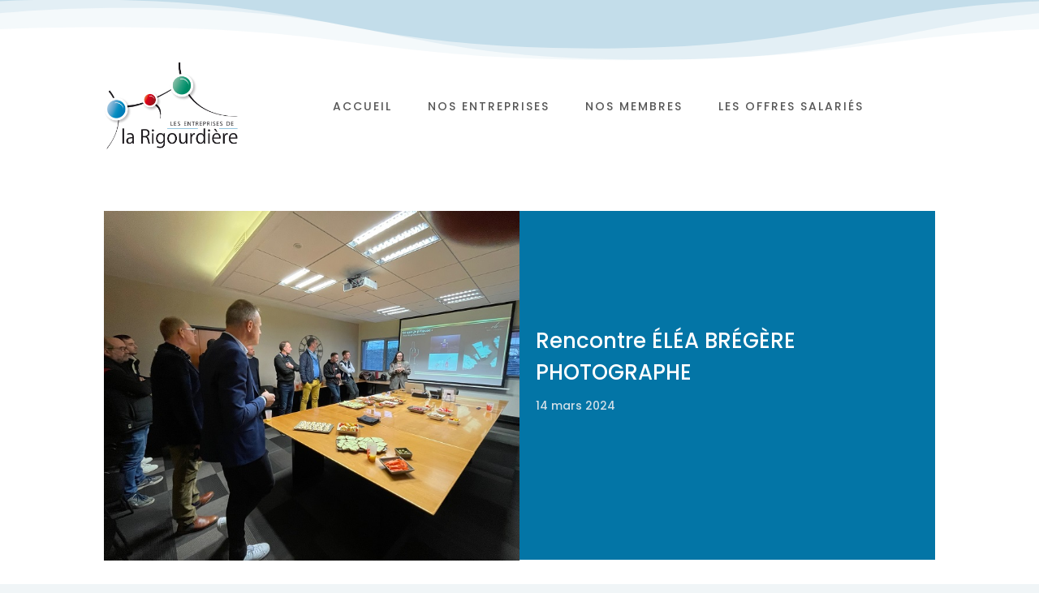

--- FILE ---
content_type: text/css
request_url: https://www.larigourdiere.org/wp-content/themes/divi-child/style.css?ver=4.17.4
body_size: 636
content:
/*
 Theme Name:     Divi child
 Theme URI:      https://www.elegantthemes.com/gallery/divi/
 Description:    Divi child
 Author:         Elegant Themes
 Author URI:     https://www.elegantthemes.com
 Template:       Divi
 Version:        1.0.0
*/
 
 
/* =Theme customization starts here
------------------------------------------------------- */


.leaflet-popup-content-wrapper .mmp-popup-text,
.maps-marker-pro .mmp-list-row-info {
    font-family: 'Roboto Condensed', sans-serif;
    font-weight: 300;
    font-size: 1.2em;
}

.leaflet-popup-content-wrapper .mmp-popup-name,
.maps-marker-pro .mmp-list-name {
    font-family: 'Roboto Condensed', sans-serif;
    font-size: 1.5em;
    font-weight: 700;
}


h4.subtitle
 {
    font-family: 'Roboto Condensed', sans-serif;
    font-weight: 700;
    color: #0375a6;
    font-size: 1.5em;
}

.leaflet-popup-content-wrapper .mmp-popup-text p {
    margin:auto;
    width: 175px;
    /* max-height: 80px; */
}

.leaflet-popup-content-wrapper .mmp-popup-text li {
    line-height:15px; 
    list-style-type: circle;
}

.mmp-popup-location-directions a{
    /* display: none; */
}

.leaflet-popup-content-wrapper .activite,
.maps-marker-pro .activite {
    font-family: 'Roboto Condensed', sans-serif;
    font-weight: 700;
    color: #0375a6;
    font-size: 1.5em;    
}

.leaflet-popup-content-wrapper tr td {
    padding: 3px;
}

.logo {
    text-align: center !important;
}



@media (max-width: 980px) {
    .colonne-gauche, .colonne-droite {
        display: inline-block;
        width: 100% !important;
    }
}


.et_pb_menu .et-menu > li {
    padding-left: 22px !important; 
    padding-right: 22px !important;
}


.widget_recent_entries {
    width: 100% !important;
}

--- FILE ---
content_type: text/css
request_url: https://www.larigourdiere.org/wp-content/et-cache/1047/et-core-unified-1047.min.css?ver=1769491945
body_size: 114
content:
.mmp-popup-location-directions a::before{content:"Obtenir l'itinéraire ";color:#0078a8}.mmp-popup-location-directions a{color:#fff}

--- FILE ---
content_type: text/css
request_url: https://www.larigourdiere.org/wp-content/et-cache/1047/et-core-unified-tb-65-tb-199-tb-282-deferred-1047.min.css?ver=1769491945
body_size: 1912
content:
.et_pb_section_0_tb_header{position:absolute!important;top:0px;bottom:auto;left:0px;right:auto}.et_pb_section_0_tb_header.et_pb_section{background-color:rgba(240,245,247,0)!important}.et_pb_section_0_tb_header.section_has_divider.et_pb_top_divider .et_pb_top_inside_divider{background-image:url([data-uri]);background-size:100% 100px;top:0;height:100px;z-index:1;transform:scale(1,1);background-color:transparent}.et_pb_menu_0_tb_header.et_pb_menu ul li a{font-family:'Poppins',Helvetica,Arial,Lucida,sans-serif;font-weight:500;text-transform:uppercase;color:rgba(0,0,0,0.66)!important;letter-spacing:2px}.et_pb_menu_0_tb_header.et_pb_menu ul li.current-menu-item a{color:#0375A6!important}.et_pb_menu_0_tb_header.et_pb_menu .nav li ul,.et_pb_menu_0_tb_header.et_pb_menu .et_mobile_menu,.et_pb_menu_0_tb_header.et_pb_menu .et_mobile_menu ul{background-color:#ffffff!important}.et_pb_menu_0_tb_header .et_pb_menu_inner_container>.et_pb_menu__logo-wrap,.et_pb_menu_0_tb_header .et_pb_menu__logo-slot{width:19%;max-width:100%}.et_pb_menu_0_tb_header .et_pb_menu_inner_container>.et_pb_menu__logo-wrap .et_pb_menu__logo img,.et_pb_menu_0_tb_header .et_pb_menu__logo-slot .et_pb_menu__logo-wrap img{height:auto;max-height:none}.et_pb_menu_0_tb_header .mobile_nav .mobile_menu_bar:before{font-size:50px;color:#000000}.et_pb_menu_0_tb_header .et_pb_menu__icon.et_pb_menu__search-button,.et_pb_menu_0_tb_header .et_pb_menu__icon.et_pb_menu__close-search-button,.et_pb_menu_0_tb_header .et_pb_menu__icon.et_pb_menu__cart-button{color:#7EBEC5}@media only screen and (max-width:767px){.et_pb_menu_0_tb_header .et_pb_menu_inner_container>.et_pb_menu__logo-wrap,.et_pb_menu_0_tb_header .et_pb_menu__logo-slot{width:50%}}.et_pb_section_0_tb_body.et_pb_section{padding-top:260px}.et_pb_row_0_tb_body.et_pb_row{padding-top:0px!important;padding-bottom:0px!important;margin-top:0px!important;margin-bottom:0px!important;padding-top:0px;padding-bottom:0px}.et_pb_post_title_0_tb_body .et_pb_title_container h1.entry-title,.et_pb_post_title_0_tb_body .et_pb_title_container h2.entry-title,.et_pb_post_title_0_tb_body .et_pb_title_container h3.entry-title,.et_pb_post_title_0_tb_body .et_pb_title_container h4.entry-title,.et_pb_post_title_0_tb_body .et_pb_title_container h5.entry-title,.et_pb_post_title_0_tb_body .et_pb_title_container h6.entry-title{font-family:'Poppins',Helvetica,Arial,Lucida,sans-serif;color:#0375A6!important;line-height:2.2em}.et_pb_post_title_0_tb_body,.et_pb_post_title_0_tb_body.et_pb_featured_bg{background-image:url(https://www.larigourdiere.org/wp-content/uploads/2024/03/IMG_6234-Copie.jpg)}.et_pb_post_title_0_tb_body{min-height:431px}.et_pb_post_title_1_tb_body .et_pb_title_container h1.entry-title,.et_pb_post_title_1_tb_body .et_pb_title_container h2.entry-title,.et_pb_post_title_1_tb_body .et_pb_title_container h3.entry-title,.et_pb_post_title_1_tb_body .et_pb_title_container h4.entry-title,.et_pb_post_title_1_tb_body .et_pb_title_container h5.entry-title,.et_pb_post_title_1_tb_body .et_pb_title_container h6.entry-title{font-family:'Poppins',Helvetica,Arial,Lucida,sans-serif;color:#FFFFFF!important;line-height:1.5em}.et_pb_post_title_1_tb_body .et_pb_title_container .et_pb_title_meta_container,.et_pb_post_title_1_tb_body .et_pb_title_container .et_pb_title_meta_container a{color:#d2e0e8!important}.et_pb_post_title_1_tb_body,.et_pb_post_title_1_tb_body.et_pb_featured_bg{background-color:#0375A6}.et_pb_post_title_1_tb_body{min-height:430px}.et_pb_section .et_pb_post_title_1_tb_body.et_pb_post_title{padding-top:141px!important;padding-right:20px!important;padding-left:20px!important}.et_pb_column_0_tb_body{background-color:#D2E0E8}@media only screen and (max-width:980px){.et_pb_section_0_tb_body.et_pb_section{padding-top:150px}.et_pb_post_title_0_tb_body{min-height:431px}.et_pb_section .et_pb_post_title_1_tb_body.et_pb_post_title{padding-top:141px!important;padding-right:20px!important;padding-left:20px!important}}@media only screen and (max-width:767px){.et_pb_section_0_tb_body.et_pb_section{padding-top:150px}.et_pb_post_title_0_tb_body{min-height:250px}.et_pb_section .et_pb_post_title_1_tb_body.et_pb_post_title{padding-top:141px!important;padding-right:20px!important;padding-left:20px!important}}div.et_pb_section.et_pb_section_0_tb_footer{background-blend-mode:luminosity;background-image:url(https://www.larigourdiere.org/wp-content/uploads/2022/07/pied-de-page-Rigourdiere.jpg)!important}.et_pb_section_0_tb_footer.et_pb_section{background-color:#d2e0e8!important}.et_pb_row_0_tb_footer,body #page-container .et-db #et-boc .et-l .et_pb_row_0_tb_footer.et_pb_row,body.et_pb_pagebuilder_layout.single #page-container #et-boc .et-l .et_pb_row_0_tb_footer.et_pb_row,body.et_pb_pagebuilder_layout.single.et_full_width_page #page-container #et-boc .et-l .et_pb_row_0_tb_footer.et_pb_row{width:94%;max-width:100%}.et_pb_text_0_tb_footer.et_pb_text{color:#000000!important}.et_pb_text_0_tb_footer{font-family:'Poppins',Helvetica,Arial,Lucida,sans-serif;font-weight:300;font-size:17px;padding-top:20px!important;padding-right:20px!important;padding-bottom:20px!important;padding-left:20px!important}.et_pb_text_0_tb_footer h1{font-family:'Alice',Georgia,"Times New Roman",serif}.et_pb_button_0_tb_footer_wrapper .et_pb_button_0_tb_footer,.et_pb_button_0_tb_footer_wrapper .et_pb_button_0_tb_footer:hover{padding-top:16px!important;padding-right:30px!important;padding-bottom:16px!important;padding-left:30px!important}.et_pb_button_0_tb_footer_wrapper{margin-top:45px!important}body #page-container .et_pb_section .et_pb_button_0_tb_footer{color:rgba(0,0,0,0.61)!important;border-width:0px!important;border-color:#FFFFFF;border-radius:100px;letter-spacing:2px;font-size:15px;font-weight:700!important;text-transform:uppercase!important;background-color:#FFFFFF}body #page-container .et_pb_section .et_pb_button_0_tb_footer:hover{color:#000000!important;letter-spacing:2px!important;background-image:initial;background-color:#FFFFFF}body #page-container .et_pb_section .et_pb_button_0_tb_footer:before,body #page-container .et_pb_section .et_pb_button_0_tb_footer:after{display:none!important}.et_pb_button_0_tb_footer{transition:color 300ms ease 0ms,background-color 300ms ease 0ms,letter-spacing 300ms ease 0ms}.et_pb_button_0_tb_footer,.et_pb_button_0_tb_footer:after{transition:all 300ms ease 0ms}.et_pb_image_0_tb_footer{text-align:center}.et_pb_column_0_tb_footer{background-color:#FFFFFF}@media only screen and (max-width:980px){.et_pb_button_0_tb_footer_wrapper{margin-top:45px!important}.et_pb_image_0_tb_footer .et_pb_image_wrap img{width:auto}}@media only screen and (max-width:767px){.et_pb_button_0_tb_footer_wrapper{margin-top:45px!important}.et_pb_image_0_tb_footer .et_pb_image_wrap img{width:auto}}